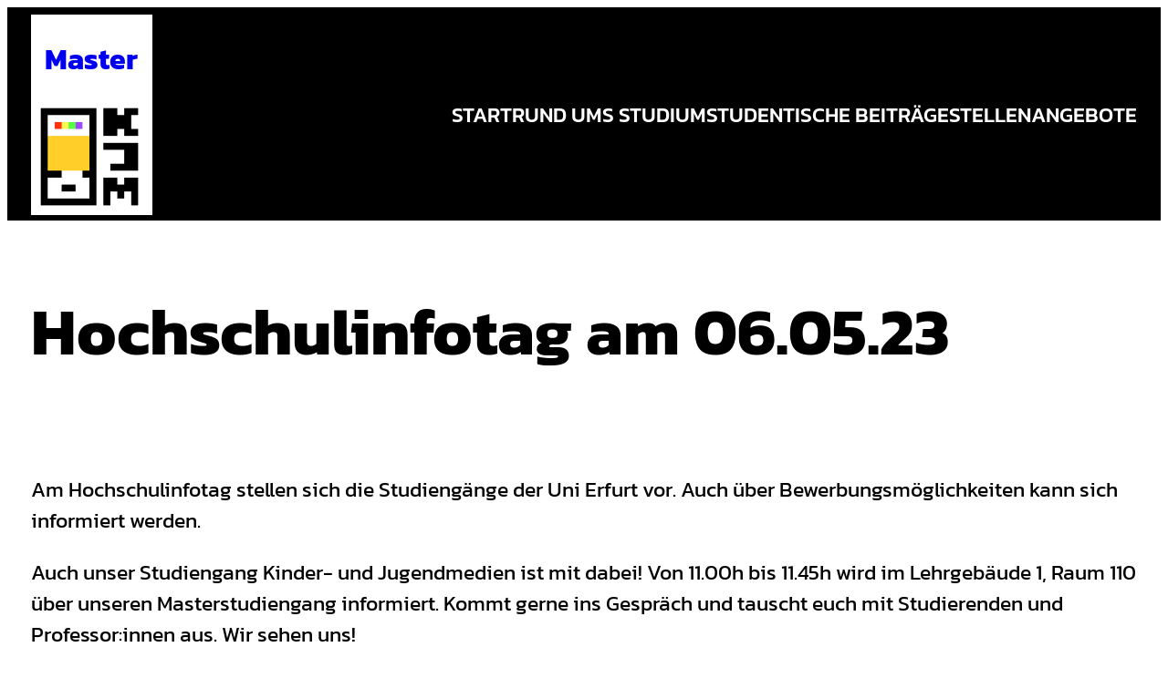

--- FILE ---
content_type: text/css
request_url: https://masterkjm.de/wp-a9fa8-content/themes/babbler/assets/css/theme.min.css?ver=1.0.0
body_size: 1145
content:
::selection {color: var(--wp--preset--color--two);background-color: var(--wp--preset--color--one);}body {padding: 0;}.wp-block-post-comments .comment-meta > a, .wp-block-post-comments .comment-body > p > a, .wp-block-post-comments .comment-edit-link, .post-meta a {-webkit-text-decoration-line: underline;text-decoration-line: underline;}.wp-block-post-comments .comment-meta > a:hover, .wp-block-post-comments .comment-body > p > a:hover, .wp-block-post-comments .comment-edit-link:hover, .post-meta a:hover {-webkit-text-decoration-line: none;text-decoration-line: none;}.wp-block-site-title a, .wp-block-post-title a, .wp-block-query-pagination a, .wp-block-navigation a {-webkit-text-decoration-line: none;text-decoration-line: none;}.wp-block-site-title a:hover, .wp-block-post-title a:hover, .wp-block-query-pagination a:hover, .wp-block-navigation a:hover {-webkit-text-decoration-line: underline;text-decoration-line: underline;}.wp-block-search__button:active, .wp-block-search__button:focus, a:not(.ab-item):not(.screen-reader-shortcut):active, a:not(.ab-item):not(.screen-reader-shortcut):focus {outline: 1px dotted var(--wp--preset--color--one);outline-offset: 0.1em;text-decoration: none;}.wp-block-navigation .wp-block-search__button:active, .wp-block-navigation .wp-block-search__button:focus, .wp-block-navigation a:not(.ab-item):not(.screen-reader-shortcut):active, .wp-block-navigation a:not(.ab-item):not(.screen-reader-shortcut):focus {outline-color: currentcolor;}.archive .wp-block-post-date, .blog .wp-block-post-date, .home .wp-block-post-date {text-decoration: underline;text-decoration-thickness: 0.07em;text-underline-offset: 0.46ex;}.wp-block-search.wp-block-search__button-inside .wp-block-search__inside-wrapper {border-style: var(--wp--custom--button--border--style);border-width: var(--wp--custom--button--border--width);border-color: var(--wp--preset--color--one);}.wp-block-search__button, .wp-block-file .wp-block-file__button {border-width: 0;border-radius: 0;background-color: var(--wp--preset--color--one);color: var(--wp--preset--color--two);font-size: var(--wp--preset--font-size--normal);font-weight: var(--wp--custom--button--typography--font-weight);padding: calc(0.667em + 2px) calc(1.333em + 2px);line-height: var(--wp--custom--button--typography--line-height);}.wp-block-search.wp-block-search__button-inside .wp-block-search__inside-wrapper .wp-block-search__button {border-width: 0;padding-top: calc(var(--wp--custom--button--spacing--padding--top) + var(--wp--custom--button--border--width));padding-bottom: calc(var(--wp--custom--button--spacing--padding--bottom) + var(--wp--custom--button--border--width));padding-left: calc(var(--wp--custom--button--spacing--padding--left) + var(--wp--custom--button--border--width));padding-right: calc(var(--wp--custom--button--spacing--padding--right) + var(--wp--custom--button--border--width));}.wp-block-search__button:hover, .wp-block-file .wp-block-file__button:hover, .wp-block-button__link:hover {opacity: 1;}.wp-block-post-comments textarea, .wp-block-post-comments input:not([type=submit]) {background-color: var(--wp--preset--color--two);color: var(--wp--preset--color--one);border-style: var(--wp--custom--button--border--style);border-width: var(--wp--custom--button--border--width);border-color: var(--wp--preset--color--one);}.wp-site-blocks, body > .is-root-container, .edit-post-visual-editor__post-title-wrapper, .wp-block-group.alignfull, .wp-block-group.has-background, .wp-block-cover.alignfull, .is-root-container .wp-block[data-align=full] > .wp-block-group, .is-root-container .wp-block[data-align=full] > .wp-block-cover {padding-left: var(--wp--custom--spacing--outer);padding-right: var(--wp--custom--spacing--outer);}.wp-site-blocks .wp-block-columns .wp-block-column .alignfull, .is-root-container .wp-block-columns .wp-block-column .wp-block[data-align=full], .wp-site-blocks .alignfull:not(.wp-block-group) .alignfull, .is-root-container .wp-block[data-align=full] > *:not(.wp-block-group) .wp-block[data-align=full] {margin-left: auto !important;margin-right: auto !important;width: inherit;}.wp-block-navigation__responsive-container.is-menu-open {padding-top: var(--wp--custom--spacing--outer);padding-bottom: var(--wp--custom--spacing--large);padding-right: var(--wp--custom--spacing--outer);padding-left: var(--wp--custom--spacing--outer);}.wp-site-blocks {overflow:hidden;}ol.wp-block-latest-comments {padding-left: 0;}.wp-block-navigation .wp-block-navigation__submenu-container a {font-size: 70%;}.wp-block-latest-comments {color: var(--wp--preset--color--one);}.wp-block-separator {border-width: 0 0 3px 0;background-color: transparent;}.woocommerce-page .content-area {padding: 0 2vw }.wp-block-navigation__responsive-container.is-menu-open .wp-block-navigation__responsive-container-content {padding: 1vw }footer.wp-block-template-part {margin-top: 0;}.wp-block-social-links.responsive-social-icons .wp-social-link svg {width: 3vw;height: 3vw;}.hidden-overflow {overflow: hidden;}.wp-block-social-links.babbler-socials {font-size: var(--wp--preset--font-size--small) !important;}.wp-block-social-links.babbler-socials .wp-social-link {border: 1px solid;border-radius: 0;padding: 3px;box-shadow: 2px 2px 0px 0px;}.babbler-inline-block {display: inline-block;}.wp-block-button .wp-block-button__link {box-shadow: 3px 3px 0px 0px var(--wp--preset--color--one);}.babbler-stroke {-webkit-text-stroke: 4px var(--wp--preset--color--one);text-stroke: 4px var(--wp--preset--color--one);}.babbler-query .wp-block-post-template.columns-3 {gap:0;}@media (min-width:600px){.babbler-query .wp-block-post-template.is-flex-container.is-flex-container.columns-3>li{width:33.33333%;}}@media (max-width: 781px) {body {--wp--preset--font-size--small: 16px;--wp--preset--font-size--midsmall: 16px;--wp--preset--font-size--medium: 18px;--wp--preset--font-size--moderate: 22px;--wp--preset--font-size--big: 35px;--wp--preset--font-size--bigger: 40px;--wp--preset--font-size--large: 45px;--wp--preset--font-size--x-large: 60px;--wp--preset--font-size--enormous: 70px;--wp--preset--font-size--bigbuttons: 70px;}.wp-block-buttons.is-content-justification-right.wwwows-wwwowsraltrue {align-items: flex-start;}.mobile-size-fix {padding: 0 11vw 3vw !important;}.mobile-icon-fix {padding: 0 25vw 5vw !important;}}